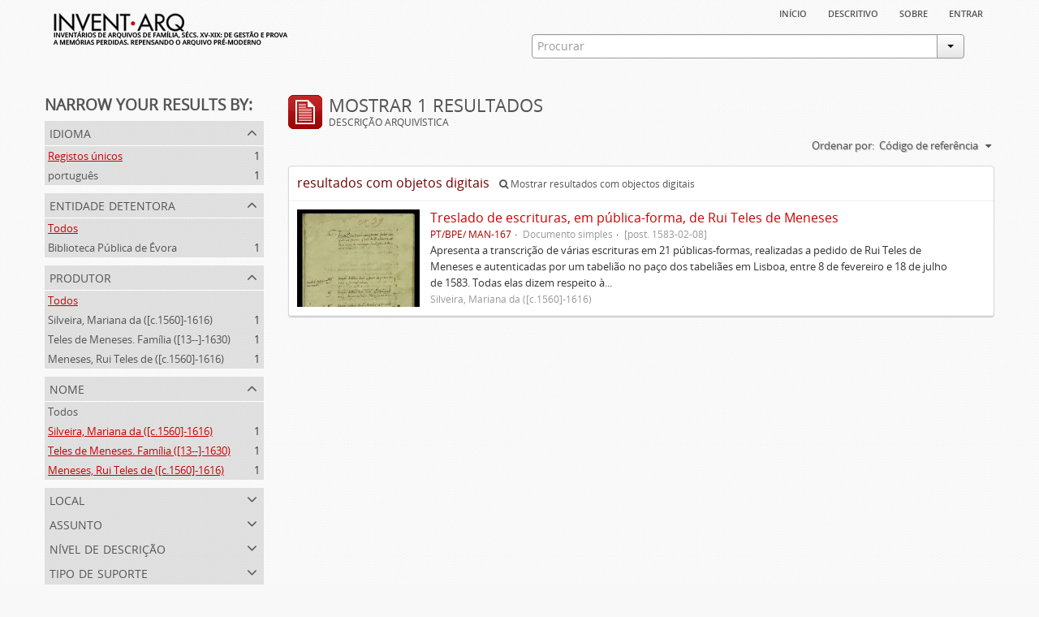

--- FILE ---
content_type: text/css
request_url: https://inventarq.fcsh.unl.pt/vendor/yui/calendar/assets/skins/sam/calendar.css
body_size: 1493
content:
.yui-calcontainer{position:relative;float:left;_overflow:hidden;}.yui-calcontainer iframe{position:absolute;border:none;margin:0;padding:0;z-index:0;width:100%;height:100%;left:0;top:0;}.yui-calcontainer iframe.fixedsize{width:50em;height:50em;top:-1px;left:-1px;}.yui-calcontainer.multi .groupcal{z-index:1;float:left;position:relative;}.yui-calcontainer .title{position:relative;z-index:1;}.yui-calcontainer .close-icon{position:absolute;z-index:1;text-indent:-10000em;overflow:hidden;}.yui-calendar{position:relative;}.yui-calendar .calnavleft{position:absolute;z-index:1;text-indent:-10000em;overflow:hidden;}.yui-calendar .calnavright{position:absolute;z-index:1;text-indent:-10000em;overflow:hidden;}.yui-calendar .calheader{position:relative;width:100%;text-align:center;}.yui-calcontainer .yui-cal-nav-mask{position:absolute;z-index:2;margin:0;padding:0;width:100%;height:100%;_width:0;_height:0;left:0;top:0;display:none;}.yui-calcontainer .yui-cal-nav{position:absolute;z-index:3;top:0;display:none;}.yui-calcontainer .yui-cal-nav .yui-cal-nav-btn{display:-moz-inline-box;display:inline-block;}.yui-calcontainer .yui-cal-nav .yui-cal-nav-btn button{display:block;*display:inline-block;*overflow:visible;border:none;background-color:transparent;cursor:pointer;}.yui-calendar .calbody a:hover{background:inherit;}p#clear{clear:left;padding-top:10px;}.yui-skin-sam .yui-calcontainer{background-color:#f2f2f2;border:1px solid #808080;padding:10px;}.yui-skin-sam .yui-calcontainer.multi{padding:0 5px 0 5px;}.yui-skin-sam .yui-calcontainer.multi .groupcal{background-color:transparent;border:none;padding:10px 5px 10px 5px;margin:0;}.yui-skin-sam .yui-calcontainer .title{background:url(../../../../assets/skins/sam/sprite.png) repeat-x 0 0;border-bottom:1px solid #ccc;font:100% sans-serif;color:#000;font-weight:bold;height:auto;padding:.4em;margin:0 -10px 10px -10px;top:0;left:0;text-align:left;}.yui-skin-sam .yui-calcontainer.multi .title{margin:0 -5px 0 -5px;}.yui-skin-sam .yui-calcontainer.withtitle{padding-top:0;}.yui-skin-sam .yui-calcontainer .calclose{background:url(../../../../assets/skins/sam/sprite.png) no-repeat 0 -300px;width:25px;height:15px;top:.4em;right:.4em;cursor:pointer;}.yui-skin-sam .yui-calendar{border-spacing:0;border-collapse:collapse;font:100% sans-serif;text-align:center;margin:0;}.yui-skin-sam .yui-calendar .calhead{background:transparent;border:none;vertical-align:middle;padding:0;}.yui-skin-sam .yui-calendar .calheader{background:transparent;font-weight:bold;padding:0 0 .6em 0;text-align:center;}.yui-skin-sam .yui-calendar .calheader img{border:none;}.yui-skin-sam .yui-calendar .calnavleft{background:url(../../../../assets/skins/sam/sprite.png) no-repeat 0 -450px;width:25px;height:15px;top:0;bottom:0;left:-10px;margin-left:.4em;cursor:pointer;}.yui-skin-sam .yui-calendar .calnavright{background:url(../../../../assets/skins/sam/sprite.png) no-repeat 0 -500px;width:25px;height:15px;top:0;bottom:0;right:-10px;margin-right:.4em;cursor:pointer;}.yui-skin-sam .yui-calendar .calweekdayrow{height:2em;}.yui-skin-sam .yui-calendar .calweekdayrow th{padding:0;border:none;}.yui-skin-sam .yui-calendar .calweekdaycell{color:#000;font-weight:bold;text-align:center;width:2em;}.yui-skin-sam .yui-calendar .calfoot{background-color:#f2f2f2;}.yui-skin-sam .yui-calendar .calrowhead,.yui-skin-sam .yui-calendar .calrowfoot{color:#a6a6a6;font-size:85%;font-style:normal;font-weight:normal;border:none;}.yui-skin-sam .yui-calendar .calrowhead{text-align:right;padding:0 2px 0 0;}.yui-skin-sam .yui-calendar .calrowfoot{text-align:left;padding:0 0 0 2px;}.yui-skin-sam .yui-calendar td.calcell{border:1px solid #ccc;background:#fff;padding:1px;height:1.6em;line-height:1.6em;text-align:center;white-space:nowrap;}.yui-skin-sam .yui-calendar td.calcell a{color:#06c;display:block;height:100%;text-decoration:none;}.yui-skin-sam .yui-calendar td.calcell.today{background-color:#000;}.yui-skin-sam .yui-calendar td.calcell.today a{background-color:#fff;}.yui-skin-sam .yui-calendar td.calcell.oom{background-color:#ccc;color:#a6a6a6;cursor:default;}.yui-skin-sam .yui-calendar td.calcell.selected{background-color:#fff;color:#000;}.yui-skin-sam .yui-calendar td.calcell.selected a{background-color:#b3d4ff;color:#000;}.yui-skin-sam .yui-calendar td.calcell.calcellhover{background-color:#426fd9;color:#fff;cursor:pointer;}.yui-skin-sam .yui-calendar td.calcell.calcellhover a{background-color:#426fd9;color:#fff;}.yui-skin-sam .yui-calendar td.calcell.previous{color:#e0e0e0;}.yui-skin-sam .yui-calendar td.calcell.restricted{text-decoration:line-through;}.yui-skin-sam .yui-calendar td.calcell.highlight1{background-color:#cf9;}.yui-skin-sam .yui-calendar td.calcell.highlight2{background-color:#9cf;}.yui-skin-sam .yui-calendar td.calcell.highlight3{background-color:#fcc;}.yui-skin-sam .yui-calendar td.calcell.highlight4{background-color:#cf9;}.yui-skin-sam .yui-calendar a.calnav{border:1px solid #f2f2f2;padding:0 4px;text-decoration:none;color:#000;zoom:1;}.yui-skin-sam .yui-calendar a.calnav:hover{background:url(../../../../assets/skins/sam/sprite.png) repeat-x 0 0;border-color:#A0A0A0;cursor:pointer;}.yui-skin-sam .yui-calcontainer .yui-cal-nav-mask{background-color:#000;opacity:.25;filter:alpha(opacity=25);}.yui-skin-sam .yui-calcontainer .yui-cal-nav{font-family:arial,helvetica,clean,sans-serif;font-size:93%;border:1px solid #808080;left:50%;margin-left:-7em;width:14em;padding:0;top:2.5em;background-color:#f2f2f2;}.yui-skin-sam .yui-calcontainer.withtitle .yui-cal-nav{top:4.5em;}.yui-skin-sam .yui-calcontainer.multi .yui-cal-nav{width:16em;margin-left:-8em;}.yui-skin-sam .yui-calcontainer .yui-cal-nav-y,.yui-skin-sam .yui-calcontainer .yui-cal-nav-m,.yui-skin-sam .yui-calcontainer .yui-cal-nav-b{padding:5px 10px 5px 10px;}.yui-skin-sam .yui-calcontainer .yui-cal-nav-b{text-align:center;}.yui-skin-sam .yui-calcontainer .yui-cal-nav-e{margin-top:5px;padding:5px;background-color:#EDF5FF;border-top:1px solid black;display:none;}.yui-skin-sam .yui-calcontainer .yui-cal-nav label{display:block;font-weight:bold;}
.yui-skin-sam .yui-calcontainer .yui-cal-nav-mc{width:100%;_width:auto;}.yui-skin-sam .yui-calcontainer .yui-cal-nav-y input.yui-invalid{background-color:#FFEE69;border:1px solid #000;}.yui-skin-sam .yui-calcontainer .yui-cal-nav-yc{width:4em;}.yui-skin-sam .yui-calcontainer .yui-cal-nav .yui-cal-nav-btn{border:1px solid #808080;background:url(../../../../assets/skins/sam/sprite.png) repeat-x 0 0;background-color:#ccc;margin:auto .15em;}.yui-skin-sam .yui-calcontainer .yui-cal-nav .yui-cal-nav-btn button{padding:0 8px;font-size:93%;line-height:2;*line-height:1.7;min-height:2em;*min-height:auto;color:#000;}.yui-skin-sam .yui-calcontainer .yui-cal-nav .yui-cal-nav-btn.yui-default{border:1px solid #304369;background-color:#426fd9;background:url(../../../../assets/skins/sam/sprite.png) repeat-x 0 -1400px;}.yui-skin-sam .yui-calcontainer .yui-cal-nav .yui-cal-nav-btn.yui-default button{color:#fff;}
